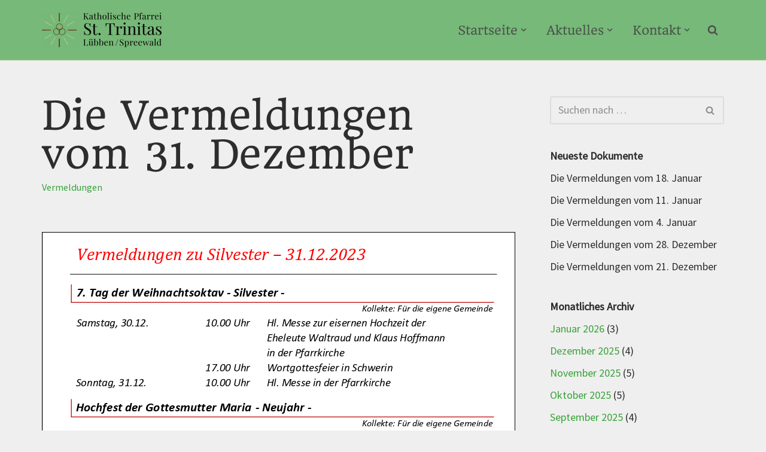

--- FILE ---
content_type: text/css
request_url: https://kath-luebben.de/wp-content/uploads/fonts/25b089841f494a519a8487b390d57b48/font.css?v=1666911022
body_size: 405
content:
/*
 * Font file created by Local Google Fonts 0.19
 * Created: Thu, 27 Oct 2022 22:50:21 +0000
 * Handle: neve-google-font-headland-one
 * Original URL: //fonts.googleapis.com/css?family=Headland+One%3A400%2C700&amp;display=swap
*/

/* latin-ext */
@font-face {
  font-family: 'Headland One';
  font-style: normal;
  font-weight: 400;
  font-display: swap;
  src: url(https://kath-luebben.de/wp-content/uploads/fonts/25b089841f494a519a8487b390d57b48/headland-one-latin-ext-v15-normal-400.woff2?c=1666911022) format('woff2');
  unicode-range: U+0100-024F, U+0259, U+1E00-1EFF, U+2020, U+20A0-20AB, U+20AD-20CF, U+2113, U+2C60-2C7F, U+A720-A7FF;
}
/* latin */
@font-face {
  font-family: 'Headland One';
  font-style: normal;
  font-weight: 400;
  font-display: swap;
  src: url(https://kath-luebben.de/wp-content/uploads/fonts/25b089841f494a519a8487b390d57b48/headland-one-latin-v15-normal-400.woff2?c=1666911022) format('woff2');
  unicode-range: U+0000-00FF, U+0131, U+0152-0153, U+02BB-02BC, U+02C6, U+02DA, U+02DC, U+2000-206F, U+2074, U+20AC, U+2122, U+2191, U+2193, U+2212, U+2215, U+FEFF, U+FFFD;
}


--- FILE ---
content_type: text/css
request_url: https://kath-luebben.de/wp-content/uploads/fonts/d60f26ce40446d7f6a43966fddc12c8b/font.css?v=1666911022
body_size: 375
content:
/*
 * Font file created by Local Google Fonts 0.19
 * Created: Thu, 27 Oct 2022 22:50:22 +0000
 * Handle: neve-google-font-mada
 * Original URL: //fonts.googleapis.com/css?family=Mada%3A400&amp;display=swap
*/

/* arabic */
@font-face {
  font-family: 'Mada';
  font-style: normal;
  font-weight: 400;
  font-display: swap;
  src: url(https://kath-luebben.de/wp-content/uploads/fonts/d60f26ce40446d7f6a43966fddc12c8b/mada--v16-normal-400.woff2?c=1666911022) format('woff2');
  unicode-range: U+0600-06FF, U+200C-200E, U+2010-2011, U+204F, U+2E41, U+FB50-FDFF, U+FE80-FEFC;
}
/* latin */
@font-face {
  font-family: 'Mada';
  font-style: normal;
  font-weight: 400;
  font-display: swap;
  src: url(https://kath-luebben.de/wp-content/uploads/fonts/d60f26ce40446d7f6a43966fddc12c8b/mada-latin-v16-normal-400.woff2?c=1666911022) format('woff2');
  unicode-range: U+0000-00FF, U+0131, U+0152-0153, U+02BB-02BC, U+02C6, U+02DA, U+02DC, U+2000-206F, U+2074, U+20AC, U+2122, U+2191, U+2193, U+2212, U+2215, U+FEFF, U+FFFD;
}
